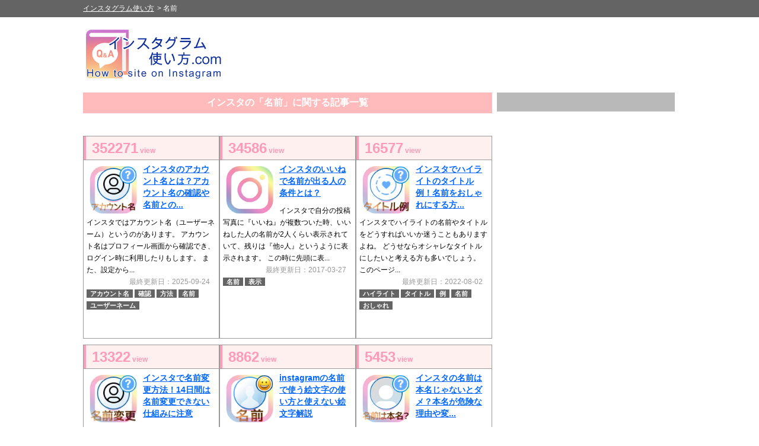

--- FILE ---
content_type: text/html; charset=UTF-8
request_url: https://xn--n8jvkib9a4a8p9bzdx320b0p4b.com/tagsearch/%E5%90%8D%E5%89%8D
body_size: 7904
content:
<html xmlns="http://www.w3.org/1999/xhtml" lang="ja" xml:lang="ja" dir="ltr" xmlns:og="http://ogp.me/ns#" xmlns:fb="http://www.facebook.com/2008/fbml">
<head>
<meta name="viewport" content="width=device-width, target-densitydpi=160, initial-scale=1, user-scalable=no, maximum-scale=1">
<link rel="stylesheet" href="../css/base_pc.css" type="text/css" />
<link rel="shortcut icon" href="https://xn--n8jvkib9a4a8p9bzdx320b0p4b.com/img/favicon.ico" type="image/vnd.microsoft.icon">
<link rel="icon" href="https://xn--n8jvkib9a4a8p9bzdx320b0p4b.com/img/favicon.ico" type="image/vnd.microsoft.icon">


<title>インスタの「名前」に関する記事一覧｜インスタグラム使い方</title>
<meta name="keywords" content="インスタグラム,instagram,使い方,名前" />
<meta name="description" content="インスタグラムの「名前」に関連した記事を人気順にまとめています。参考にして下さい。インスタグラムの使い方完全マスターガイド。" />
<meta http-equiv="Content-Type" content="text/html; charset=UTF-8">
<meta property="og:title" content="｜インスタグラム使い方" />
<meta property="og:type" content="article" />
<meta property="og:description" content="インスタグラムの使い方完全マスターガイド。" />
<meta property="og:url" content="" />
<meta property="og:image" content="" />
<meta property="og:site_name" content="インスタグラム使い方" />
<meta property="og:locale" content="ja_JP" />
<meta property="fb:app_id" content="1856743007894044" />
<meta name="twitter:card" content="summary">
<meta name="twitter:site" content="@instagram__fan"> 
<meta name="twitter:creator" content="@instagram__fan">
<meta name="twitter:domain" content="xn--n8jvkib9a4a8p9bzdx320b0p4b.com" />
<link rel="canonical" href="https://xn--n8jvkib9a4a8p9bzdx320b0p4b.com/tagsearch/名前">
<!-- Google tag (gtag.js) -->
<script async src="https://www.googletagmanager.com/gtag/js?id=G-DJ1V9RKWS6"></script>
<script>
  window.dataLayer = window.dataLayer || [];
  function gtag(){dataLayer.push(arguments);}
  gtag('js', new Date());

  gtag('config', 'G-DJ1V9RKWS6');
</script>



<script async src="https://pagead2.googlesyndication.com/pagead/js/adsbygoogle.js?client=ca-pub-4754398857473989" crossorigin="anonymous"></script>

<script src="https://xn--n8jvkib9a4a8p9bzdx320b0p4b.com/js/jquery-1.8.1.min.js" type="text/javascript" defer></script>
<script src="https://xn--n8jvkib9a4a8p9bzdx320b0p4b.com/js/jquery.anchorscroll.js" type="text/javascript" defer></script>
<script src="https://xn--n8jvkib9a4a8p9bzdx320b0p4b.com/js/sidescrollfix.js" type="text/javascript" defer></script>
</head>
<body>


<div class="wrap">

        
        
    <div class="header_fix_area_pc">
        <div class="header_fix_area">
            <ul itemscope itemtype="http://schema.org/BreadcrumbList">
            <li itemprop="itemListElement" itemscope itemtype="http://schema.org/ListItem"><a href="https://xn--n8jvkib9a4a8p9bzdx320b0p4b.com/" itemprop="item"><span itemprop="name">インスタグラム使い方</span></a><meta itemprop="position" content="1" /></li><li> > <span>名前</span></li>
            </ul>
        </div>
    </div>
    <!--/*
    <div class="header_fix_area_right">
        <ul class="social">
            <li class="li_2"><div class="fb-like" data-href="https://www.facebook.com/instagramhowto" data-layout="button_count" data-action="like" data-show-faces="false" data-share="false"></div></li>
            <li class="li_3"><a href="https://b.hatena.ne.jp/entry/" class="hatena-bookmark-button" data-hatena-bookmark-title="iphoneやandroidでインスタグラムの使い方をマスター！" data-hatena-bookmark-layout="standard-balloon" data-hatena-bookmark-lang="ja" title="このエントリーをはてなブックマークに追加"><img src="http://b.st-hatena.com/images/entry-button/button-only@2x.png" alt="このエントリーをはてなブックマークに追加" width="20" height="20" style="border: none;" /></a><script type="text/javascript" src="http://b.st-hatena.com/js/bookmark_button.js" charset="utf-8" async="async"></script></li>
            <li class="li_4"><a href="https://twitter.com/share" class="twitter-share-button" data-text="" data-lang="ja" data-hashtags="インスタ">ツイート</a></li>
        </ul>
    </div>
    */-->
    <p class="margin_b"></p>
    <BR><BR>
    
    <div class="top_area_bg">
        <div class="top_area_l">
            <a href="https://xn--n8jvkib9a4a8p9bzdx320b0p4b.com/"><img src="https://xn--n8jvkib9a4a8p9bzdx320b0p4b.com/img/top_logo_pc.png" width="auto" height="auto"  alt="トップタイトル｜インスタグラム使い方"></a>
        </div>
        <div class="top_area_r">
                <!-- ヘッダー[インスタ使い方_PC_728] -->
    <ins class="adsbygoogle"
         style="display:inline-block;width:728px;height:90px"
         data-ad-client="ca-pub-4754398857473989"
         data-ad-slot="2940454356"></ins>
    <script>
         (adsbygoogle = window.adsbygoogle || []).push({});
    </script>
            
        </div>
    </div>

    
    
    
    
    
    

    <div class="main">
        
        <div class="main_area_l">
            
            <div class="main_t">
                <div class="main_t_txt">
                    <H1 class="disp_title"><a href="https://xn--n8jvkib9a4a8p9bzdx320b0p4b.com/tagsearch/名前">インスタの「名前」に関する記事一覧</a></H1>
                </div>
            </div>
            <div class="iine_blog_list_bg">
                
                
                
                <p class="margin_b"></p>
                <BR>
                
                        <div class="iine_blog_list" >
            <div class="iine_blog_list_t">
                <a href="https://xn--n8jvkib9a4a8p9bzdx320b0p4b.com/entry/instagram-howto-account-140">
                    <span class="fs_24">352271</span> view
                </a>
            </div>
            <div class="iine_blog_list_b">
                <a href="https://xn--n8jvkib9a4a8p9bzdx320b0p4b.com/entry/instagram-howto-account-140">
                    <div class="txt_float_left">
                        <img src="https://xn--n8jvkib9a4a8p9bzdx320b0p4b.com/img/thumbnail/2015/20220707_4.jpg" width="80px" height="80px">
                    </div>
                    <H2>インスタのアカウント名とは？アカウント名の確認や名前との...</H2>
                </a>
                <p class="margin_b"></p>
                
                インスタではアカウント名（ユーザーネーム）というのがあります。アカウント名はプロフィール画面から確認でき、ログイン時に利用したりもします。また、設定から...
                <BR>
                
                <div class="txt_right">
                    <span class="fc_gray">最終更新日：2025-09-24</span>
                </div>
                <span class="fc_gray"><span class="tag_search_link"><a href="https://xn--n8jvkib9a4a8p9bzdx320b0p4b.com/tagsearch/アカウント名">アカウント名</a></span> <span class="tag_search_link"><a href="https://xn--n8jvkib9a4a8p9bzdx320b0p4b.com/tagsearch/確認">確認</a></span> <span class="tag_search_link"><a href="https://xn--n8jvkib9a4a8p9bzdx320b0p4b.com/tagsearch/方法">方法</a></span> <span class="tag_search_link"><a href="https://xn--n8jvkib9a4a8p9bzdx320b0p4b.com/tagsearch/名前">名前</a></span> <span class="tag_search_link"><a href="https://xn--n8jvkib9a4a8p9bzdx320b0p4b.com/tagsearch/ユーザーネーム">ユーザーネーム</a></span></span>
                <div class="float_clear"></div>
            </div>
        </div>        <div class="iine_blog_list" >
            <div class="iine_blog_list_t">
                <a href="https://xn--n8jvkib9a4a8p9bzdx320b0p4b.com/entry/blog-iine-display-1457">
                    <span class="fs_24">34586</span> view
                </a>
            </div>
            <div class="iine_blog_list_b">
                <a href="https://xn--n8jvkib9a4a8p9bzdx320b0p4b.com/entry/blog-iine-display-1457">
                    <div class="txt_float_left">
                        <img src="https://xn--n8jvkib9a4a8p9bzdx320b0p4b.com/img/thumbnail/2017/000000_base.jpg" width="80px" height="80px">
                    </div>
                    <H2>インスタのいいねで名前が出る人の条件とは？</H2>
                </a>
                <p class="margin_b"></p>
                
                インスタで自分の投稿写真に『いいね』が複数ついた時、いいねした人の名前が2人くらい表示されていて、残りは『他○人』というように表示されます。この時に先頭に表...
                <BR>
                
                <div class="txt_right">
                    <span class="fc_gray">最終更新日：2017-03-27</span>
                </div>
                <span class="fc_gray"><span class="tag_search_link"><a href="https://xn--n8jvkib9a4a8p9bzdx320b0p4b.com/tagsearch/名前">名前</a></span> <span class="tag_search_link"><a href="https://xn--n8jvkib9a4a8p9bzdx320b0p4b.com/tagsearch/表示">表示</a></span></span>
                <div class="float_clear"></div>
            </div>
        </div>        <div class="iine_blog_list" >
            <div class="iine_blog_list_t">
                <a href="https://xn--n8jvkib9a4a8p9bzdx320b0p4b.com/entry/instagram-hilight-title-2194">
                    <span class="fs_24">16577</span> view
                </a>
            </div>
            <div class="iine_blog_list_b">
                <a href="https://xn--n8jvkib9a4a8p9bzdx320b0p4b.com/entry/instagram-hilight-title-2194">
                    <div class="txt_float_left">
                        <img src="https://xn--n8jvkib9a4a8p9bzdx320b0p4b.com/img/thumbnail/2022/20220802_3.jpg" width="80px" height="80px">
                    </div>
                    <H2>インスタでハイライトのタイトル例！名前をおしゃれにする方...</H2>
                </a>
                <p class="margin_b"></p>
                
                インスタでハイライトの名前やタイトルをどうすればいいか迷うこともありますよね。どうせならオシャレなタイトルにしたいと考える方も多いでしょう。このページ...
                <BR>
                
                <div class="txt_right">
                    <span class="fc_gray">最終更新日：2022-08-02</span>
                </div>
                <span class="fc_gray"><span class="tag_search_link"><a href="https://xn--n8jvkib9a4a8p9bzdx320b0p4b.com/tagsearch/ハイライト">ハイライト</a></span> <span class="tag_search_link"><a href="https://xn--n8jvkib9a4a8p9bzdx320b0p4b.com/tagsearch/タイトル">タイトル</a></span> <span class="tag_search_link"><a href="https://xn--n8jvkib9a4a8p9bzdx320b0p4b.com/tagsearch/例">例</a></span> <span class="tag_search_link"><a href="https://xn--n8jvkib9a4a8p9bzdx320b0p4b.com/tagsearch/名前">名前</a></span> <span class="tag_search_link"><a href="https://xn--n8jvkib9a4a8p9bzdx320b0p4b.com/tagsearch/おしゃれ">おしゃれ</a></span></span>
                <div class="float_clear"></div>
            </div>
        </div>        <div class="iine_blog_list" >
            <div class="iine_blog_list_t">
                <a href="https://xn--n8jvkib9a4a8p9bzdx320b0p4b.com/entry/instagram-profile-name-1763">
                    <span class="fs_24">13322</span> view
                </a>
            </div>
            <div class="iine_blog_list_b">
                <a href="https://xn--n8jvkib9a4a8p9bzdx320b0p4b.com/entry/instagram-profile-name-1763">
                    <div class="txt_float_left">
                        <img src="https://xn--n8jvkib9a4a8p9bzdx320b0p4b.com/img/thumbnail/2017/20201117_1.jpg" width="80px" height="80px">
                    </div>
                    <H2>インスタで名前変更方法！14日間は名前変更できない仕組みに注意</H2>
                </a>
                <p class="margin_b"></p>
                
                インスタではユーザーネームの他に名前を設定する事ができます。名前はプロフィール画面やDM画面で表示されます。ユーザーネームのように英数字だけでなく日本語や...
                <BR>
                
                <div class="txt_right">
                    <span class="fc_gray">最終更新日：2020-11-17</span>
                </div>
                <span class="fc_gray"><span class="tag_search_link"><a href="https://xn--n8jvkib9a4a8p9bzdx320b0p4b.com/tagsearch/名前">名前</a></span> <span class="tag_search_link"><a href="https://xn--n8jvkib9a4a8p9bzdx320b0p4b.com/tagsearch/変更">変更</a></span> <span class="tag_search_link"><a href="https://xn--n8jvkib9a4a8p9bzdx320b0p4b.com/tagsearch/方法">方法</a></span> <span class="tag_search_link"><a href="https://xn--n8jvkib9a4a8p9bzdx320b0p4b.com/tagsearch/できない">できない</a></span></span>
                <div class="float_clear"></div>
            </div>
        </div>        <div class="iine_blog_list" >
            <div class="iine_blog_list_t">
                <a href="https://xn--n8jvkib9a4a8p9bzdx320b0p4b.com/entry/blog-profile-name-1808">
                    <span class="fs_24">8862</span> view
                </a>
            </div>
            <div class="iine_blog_list_b">
                <a href="https://xn--n8jvkib9a4a8p9bzdx320b0p4b.com/entry/blog-profile-name-1808">
                    <div class="txt_float_left">
                        <img src="https://xn--n8jvkib9a4a8p9bzdx320b0p4b.com/img/thumbnail/2017/20170811_1.jpg" width="80px" height="80px">
                    </div>
                    <H2>instagramの名前で使う絵文字の使い方と使えない絵文字解説</H2>
                </a>
                <p class="margin_b"></p>
                
                インスタグラムの名前には絵文字を使用できるというのをご存知でしょうか。検索などをして色々な人を見ていると絵文字や特殊文字を名前に入れてる人も結構見かけます...
                <BR>
                
                <div class="txt_right">
                    <span class="fc_gray">最終更新日：2025-05-19</span>
                </div>
                <span class="fc_gray"><span class="tag_search_link"><a href="https://xn--n8jvkib9a4a8p9bzdx320b0p4b.com/tagsearch/名前">名前</a></span> <span class="tag_search_link"><a href="https://xn--n8jvkib9a4a8p9bzdx320b0p4b.com/tagsearch/絵文字">絵文字</a></span></span>
                <div class="float_clear"></div>
            </div>
        </div>        <div class="iine_blog_list" >
            <div class="iine_blog_list_t">
                <a href="https://xn--n8jvkib9a4a8p9bzdx320b0p4b.com/entry/instagram-name-2233">
                    <span class="fs_24">5453</span> view
                </a>
            </div>
            <div class="iine_blog_list_b">
                <a href="https://xn--n8jvkib9a4a8p9bzdx320b0p4b.com/entry/instagram-name-2233">
                    <div class="txt_float_left">
                        <img src="https://xn--n8jvkib9a4a8p9bzdx320b0p4b.com/img/thumbnail/2022/20220823_3.jpg" width="80px" height="80px">
                    </div>
                    <H2>インスタの名前は本名じゃないとダメ？本名が危険な理由や変...</H2>
                </a>
                <p class="margin_b"></p>
                
                インスタは登録する時に名前を入力する項目があります。名前の項目で本名を入れないとだめなのか気になる方も多いでしょう。このページではインスタの名前が本名...
                <BR>
                
                <div class="txt_right">
                    <span class="fc_gray">最終更新日：2022-08-23</span>
                </div>
                <span class="fc_gray"><span class="tag_search_link"><a href="https://xn--n8jvkib9a4a8p9bzdx320b0p4b.com/tagsearch/名前">名前</a></span> <span class="tag_search_link"><a href="https://xn--n8jvkib9a4a8p9bzdx320b0p4b.com/tagsearch/本名">本名</a></span> <span class="tag_search_link"><a href="https://xn--n8jvkib9a4a8p9bzdx320b0p4b.com/tagsearch/危険">危険</a></span> <span class="tag_search_link"><a href="https://xn--n8jvkib9a4a8p9bzdx320b0p4b.com/tagsearch/変更">変更</a></span> <span class="tag_search_link"><a href="https://xn--n8jvkib9a4a8p9bzdx320b0p4b.com/tagsearch/方法">方法</a></span></span>
                <div class="float_clear"></div>
            </div>
        </div>        <div class="iine_blog_list" >
            <div class="iine_blog_list_t">
                <a href="https://xn--n8jvkib9a4a8p9bzdx320b0p4b.com/entry/instagram-set-name-1714">
                    <span class="fs_24">3244</span> view
                </a>
            </div>
            <div class="iine_blog_list_b">
                <a href="https://xn--n8jvkib9a4a8p9bzdx320b0p4b.com/entry/instagram-set-name-1714">
                    <div class="txt_float_left">
                        <img src="https://xn--n8jvkib9a4a8p9bzdx320b0p4b.com/img/thumbnail/2017/20170706_3.jpg" width="80px" height="80px">
                    </div>
                    <H2>インスタグラムで設定する『名前』をつける時のポイントとは？</H2>
                </a>
                <p class="margin_b"></p>
                
                インスタグラムのプロフィール編集で『名前』という項目があります。この名前とはインスタグラムの設定上の名前です。まだインスタに慣れていない人であればどう...
                <BR>
                
                <div class="txt_right">
                    <span class="fc_gray">最終更新日：2017-07-06</span>
                </div>
                <span class="fc_gray"><span class="tag_search_link"><a href="https://xn--n8jvkib9a4a8p9bzdx320b0p4b.com/tagsearch/設定">設定</a></span> <span class="tag_search_link"><a href="https://xn--n8jvkib9a4a8p9bzdx320b0p4b.com/tagsearch/名前">名前</a></span> <span class="tag_search_link"><a href="https://xn--n8jvkib9a4a8p9bzdx320b0p4b.com/tagsearch/ポイント">ポイント</a></span></span>
                <div class="float_clear"></div>
            </div>
        </div>        <div class="iine_blog_list" >
            <div class="iine_blog_list_t">
                <a href="https://xn--n8jvkib9a4a8p9bzdx320b0p4b.com/entry/instagram-cannot-change-name-2232">
                    <span class="fs_24">567</span> view
                </a>
            </div>
            <div class="iine_blog_list_b">
                <a href="https://xn--n8jvkib9a4a8p9bzdx320b0p4b.com/entry/instagram-cannot-change-name-2232">
                    <div class="txt_float_left">
                        <img src="https://xn--n8jvkib9a4a8p9bzdx320b0p4b.com/img/thumbnail/2022/20220823_2.jpg" width="80px" height="80px">
                    </div>
                    <H2>インスタで名前が変更できない時の原因と対処方法</H2>
                </a>
                <p class="margin_b"></p>
                
                インスタで名前変更ができないと困りますよね。名前変更ができない原因は色々とあります。このページではインスタで名前変更ができない原因と対処方法について解...
                <BR>
                
                <div class="txt_right">
                    <span class="fc_gray">最終更新日：2022-08-23</span>
                </div>
                <span class="fc_gray"><span class="tag_search_link"><a href="https://xn--n8jvkib9a4a8p9bzdx320b0p4b.com/tagsearch/名前">名前</a></span> <span class="tag_search_link"><a href="https://xn--n8jvkib9a4a8p9bzdx320b0p4b.com/tagsearch/変更">変更</a></span> <span class="tag_search_link"><a href="https://xn--n8jvkib9a4a8p9bzdx320b0p4b.com/tagsearch/できない">できない</a></span> <span class="tag_search_link"><a href="https://xn--n8jvkib9a4a8p9bzdx320b0p4b.com/tagsearch/原因">原因</a></span> <span class="tag_search_link"><a href="https://xn--n8jvkib9a4a8p9bzdx320b0p4b.com/tagsearch/対処方法">対処方法</a></span></span>
                <div class="float_clear"></div>
            </div>
        </div>
                <div class="float_clear"></div>
                
            </div>
            <p class="margin_b"></p>
            
            <div class="">
                <ul class="menu_btn">
                <li class="next_prev_btn"></li>
                <li class="next_prev_btn"></li>
                </ul>
            </div>
            <div class="float_clear"></div>
            <p class="margin_b"></p>
            <BR>
            
            
            <div class="main_t">
                <div class="main_t_txt">
                    <span class="fs_16">関連カテゴリの人気記事</span>
                </div>
            </div>
            <div class="iine_blog_list_bg">
                        <div class="iine_blog_list" >
            <div class="iine_blog_list_t">
                <a href="https://xn--n8jvkib9a4a8p9bzdx320b0p4b.com/entry/blog-password-check-1702">
                    <span class="fs_24">400114</span> view
                </a>
            </div>
            <div class="iine_blog_list_b">
                <a href="https://xn--n8jvkib9a4a8p9bzdx320b0p4b.com/entry/blog-password-check-1702">
                    <div class="txt_float_left">
                        <img src="https://xn--n8jvkib9a4a8p9bzdx320b0p4b.com/img/thumbnail/2017/20220113_2.jpg" width="80px" height="80px">
                    </div>
                    <H3>インスタでパスワードの変更方法・リセット方法</H3>
                </a>
                <p class="margin_b"></p>
                
                インスタでパスワードを変更したい時ってありますよね。パスワード変更のメールからパスワード変更できないという方も多いようです。このページではインスタのパ...
                <BR>
                
                <div class="txt_right">
                    <span class="fc_gray">最終更新日：2025-08-26</span>
                </div>
                <span class="fc_gray"> <span class="tag_search_link"><a href="https://xn--n8jvkib9a4a8p9bzdx320b0p4b.com/tagsearch/パスワード">パスワード</a></span> <span class="tag_search_link"><a href="https://xn--n8jvkib9a4a8p9bzdx320b0p4b.com/tagsearch/変更">変更</a></span> <span class="tag_search_link"><a href="https://xn--n8jvkib9a4a8p9bzdx320b0p4b.com/tagsearch/方法">方法</a></span> <span class="tag_search_link"><a href="https://xn--n8jvkib9a4a8p9bzdx320b0p4b.com/tagsearch/リセット">リセット</a></span></span>
                <div class="float_clear"></div>
            </div>
        </div>        <div class="iine_blog_list" >
            <div class="iine_blog_list_t">
                <a href="https://xn--n8jvkib9a4a8p9bzdx320b0p4b.com/entry/instagram-howto-account-140">
                    <span class="fs_24">352271</span> view
                </a>
            </div>
            <div class="iine_blog_list_b">
                <a href="https://xn--n8jvkib9a4a8p9bzdx320b0p4b.com/entry/instagram-howto-account-140">
                    <div class="txt_float_left">
                        <img src="https://xn--n8jvkib9a4a8p9bzdx320b0p4b.com/img/thumbnail/2015/20220707_4.jpg" width="80px" height="80px">
                    </div>
                    <H3>インスタのアカウント名とは？アカウント名の確認や名前との...</H3>
                </a>
                <p class="margin_b"></p>
                
                インスタではアカウント名（ユーザーネーム）というのがあります。アカウント名はプロフィール画面から確認でき、ログイン時に利用したりもします。また、設定から...
                <BR>
                
                <div class="txt_right">
                    <span class="fc_gray">最終更新日：2025-09-24</span>
                </div>
                <span class="fc_gray"> <span class="tag_search_link"><a href="https://xn--n8jvkib9a4a8p9bzdx320b0p4b.com/tagsearch/アカウント名">アカウント名</a></span> <span class="tag_search_link"><a href="https://xn--n8jvkib9a4a8p9bzdx320b0p4b.com/tagsearch/確認">確認</a></span> <span class="tag_search_link"><a href="https://xn--n8jvkib9a4a8p9bzdx320b0p4b.com/tagsearch/方法">方法</a></span> <span class="tag_search_link"><a href="https://xn--n8jvkib9a4a8p9bzdx320b0p4b.com/tagsearch/名前">名前</a></span> <span class="tag_search_link"><a href="https://xn--n8jvkib9a4a8p9bzdx320b0p4b.com/tagsearch/ユーザーネーム">ユーザーネーム</a></span></span>
                <div class="float_clear"></div>
            </div>
        </div>        <div class="iine_blog_list" >
            <div class="iine_blog_list_t">
                <a href="https://xn--n8jvkib9a4a8p9bzdx320b0p4b.com/entry/instagram-tag-private-1663">
                    <span class="fs_24">337645</span> view
                </a>
            </div>
            <div class="iine_blog_list_b">
                <a href="https://xn--n8jvkib9a4a8p9bzdx320b0p4b.com/entry/instagram-tag-private-1663">
                    <div class="txt_float_left">
                        <img src="https://xn--n8jvkib9a4a8p9bzdx320b0p4b.com/img/thumbnail/2017/20200811_1.jpg" width="80px" height="80px">
                    </div>
                    <H3>インスタの鍵垢（非公開アカウント）でメンションやタグ付け...</H3>
                </a>
                <p class="margin_b"></p>
                
                インスタの鍵垢（非公開アカウント）でメンションやタグ付けをしたことはありますか？通常、インスタでメンションやタグ付けをすると相手に通知されたりします。...
                <BR>
                
                <div class="txt_right">
                    <span class="fc_gray">最終更新日：2025-09-18</span>
                </div>
                <span class="fc_gray"> <span class="tag_search_link"><a href="https://xn--n8jvkib9a4a8p9bzdx320b0p4b.com/tagsearch/メンション">メンション</a></span> <span class="tag_search_link"><a href="https://xn--n8jvkib9a4a8p9bzdx320b0p4b.com/tagsearch/タグ付け">タグ付け</a></span> <span class="tag_search_link"><a href="https://xn--n8jvkib9a4a8p9bzdx320b0p4b.com/tagsearch/鍵垢">鍵垢</a></span> <span class="tag_search_link"><a href="https://xn--n8jvkib9a4a8p9bzdx320b0p4b.com/tagsearch/非公開">非公開</a></span> <span class="tag_search_link"><a href="https://xn--n8jvkib9a4a8p9bzdx320b0p4b.com/tagsearch/ストーリー">ストーリー</a></span></span>
                <div class="float_clear"></div>
            </div>
        </div>        <div class="iine_blog_list" >
            <div class="iine_blog_list_t">
                <a href="https://xn--n8jvkib9a4a8p9bzdx320b0p4b.com/entry/instagram-password-change-1700">
                    <span class="fs_24">264964</span> view
                </a>
            </div>
            <div class="iine_blog_list_b">
                <a href="https://xn--n8jvkib9a4a8p9bzdx320b0p4b.com/entry/instagram-password-change-1700">
                    <div class="txt_float_left">
                        <img src="https://xn--n8jvkib9a4a8p9bzdx320b0p4b.com/img/thumbnail/2017/20200310_1.jpg" width="80px" height="80px">
                    </div>
                    <H3>インスタのパスワードが変更できない時の対処方法！リセット...</H3>
                </a>
                <p class="margin_b"></p>
                
                インスタを使っているとパスワードを変更したいのにどうやっても変更できないという時があります。パスワードが変更できないと不安になりますよね。何かしらの理...
                <BR>
                
                <div class="txt_right">
                    <span class="fc_gray">最終更新日：2025-12-18</span>
                </div>
                <span class="fc_gray"> <span class="tag_search_link"><a href="https://xn--n8jvkib9a4a8p9bzdx320b0p4b.com/tagsearch/パスワード">パスワード</a></span> <span class="tag_search_link"><a href="https://xn--n8jvkib9a4a8p9bzdx320b0p4b.com/tagsearch/変更できない">変更できない</a></span> <span class="tag_search_link"><a href="https://xn--n8jvkib9a4a8p9bzdx320b0p4b.com/tagsearch/リセット">リセット</a></span> <span class="tag_search_link"><a href="https://xn--n8jvkib9a4a8p9bzdx320b0p4b.com/tagsearch/リンク">リンク</a></span></span>
                <div class="float_clear"></div>
            </div>
        </div>        <div class="iine_blog_list" >
            <div class="iine_blog_list_t">
                <a href="https://xn--n8jvkib9a4a8p9bzdx320b0p4b.com/entry/instagram-password-reset-mail-1701">
                    <span class="fs_24">246596</span> view
                </a>
            </div>
            <div class="iine_blog_list_b">
                <a href="https://xn--n8jvkib9a4a8p9bzdx320b0p4b.com/entry/instagram-password-reset-mail-1701">
                    <div class="txt_float_left">
                        <img src="https://xn--n8jvkib9a4a8p9bzdx320b0p4b.com/img/thumbnail/2017/20191119_1.jpg" width="80px" height="80px">
                    </div>
                    <H3>インスタのパスワードリセットメールが画像だけで見れない原...</H3>
                </a>
                <p class="margin_b"></p>
                
                インスタのパスワードリセットメールを受信したのにインスタのロゴ画像やMetaのロゴ画像だけが表示されるというケースがあります。このロゴ画像はタップしてもリンク...
                <BR>
                
                <div class="txt_right">
                    <span class="fc_gray">最終更新日：2025-09-16</span>
                </div>
                <span class="fc_gray"> <span class="tag_search_link"><a href="https://xn--n8jvkib9a4a8p9bzdx320b0p4b.com/tagsearch/パスワード">パスワード</a></span> <span class="tag_search_link"><a href="https://xn--n8jvkib9a4a8p9bzdx320b0p4b.com/tagsearch/リセット">リセット</a></span> <span class="tag_search_link"><a href="https://xn--n8jvkib9a4a8p9bzdx320b0p4b.com/tagsearch/メール">メール</a></span> <span class="tag_search_link"><a href="https://xn--n8jvkib9a4a8p9bzdx320b0p4b.com/tagsearch/画像">画像</a></span> <span class="tag_search_link"><a href="https://xn--n8jvkib9a4a8p9bzdx320b0p4b.com/tagsearch/見れない">見れない</a></span></span>
                <div class="float_clear"></div>
            </div>
        </div>        <div class="iine_blog_list" >
            <div class="iine_blog_list_t">
                <a href="https://xn--n8jvkib9a4a8p9bzdx320b0p4b.com/entry/instagram-howto-mail-65">
                    <span class="fs_24">107246</span> view
                </a>
            </div>
            <div class="iine_blog_list_b">
                <a href="https://xn--n8jvkib9a4a8p9bzdx320b0p4b.com/entry/instagram-howto-mail-65">
                    <div class="txt_float_left">
                        <img src="https://xn--n8jvkib9a4a8p9bzdx320b0p4b.com/img/thumbnail/2015/20220113_1.jpg" width="80px" height="80px">
                    </div>
                    <H3>インスタでメールアドレスの変更方法！メール認証できない原...</H3>
                </a>
                <p class="margin_b"></p>
                
                インスタでメールアドレスを変更したい時ってありますよね。メールアドレスはアカウント毎に設定できていつでも変更することができます。このページではメールア...
                <BR>
                
                <div class="txt_right">
                    <span class="fc_gray">最終更新日：2025-07-13</span>
                </div>
                <span class="fc_gray"> <span class="tag_search_link"><a href="https://xn--n8jvkib9a4a8p9bzdx320b0p4b.com/tagsearch/メール">メール</a></span> <span class="tag_search_link"><a href="https://xn--n8jvkib9a4a8p9bzdx320b0p4b.com/tagsearch/アドレス">アドレス</a></span> <span class="tag_search_link"><a href="https://xn--n8jvkib9a4a8p9bzdx320b0p4b.com/tagsearch/変更">変更</a></span> <span class="tag_search_link"><a href="https://xn--n8jvkib9a4a8p9bzdx320b0p4b.com/tagsearch/方法">方法</a></span> <span class="tag_search_link"><a href="https://xn--n8jvkib9a4a8p9bzdx320b0p4b.com/tagsearch/認証">認証</a></span></span>
                <div class="float_clear"></div>
            </div>
        </div>        <div class="iine_blog_list" >
            <div class="iine_blog_list_t">
                <a href="https://xn--n8jvkib9a4a8p9bzdx320b0p4b.com/entry/blog-username-1421">
                    <span class="fs_24">99078</span> view
                </a>
            </div>
            <div class="iine_blog_list_b">
                <a href="https://xn--n8jvkib9a4a8p9bzdx320b0p4b.com/entry/blog-username-1421">
                    <div class="txt_float_left">
                        <img src="https://xn--n8jvkib9a4a8p9bzdx320b0p4b.com/img/thumbnail/2017/20220117_1.jpg" width="80px" height="80px">
                    </div>
                    <H3>インスタで赤い点（赤丸）の意味は？ハートマーク確認で消え...</H3>
                </a>
                <p class="margin_b"></p>
                
                インスタを使っていると画面の上部にあるユーザーネームの横に赤丸が表示されたり、右下にあるアイコンの下に赤い点が表示されたりすることがあります。この赤丸や赤...
                <BR>
                
                <div class="txt_right">
                    <span class="fc_gray">最終更新日：2025-10-16</span>
                </div>
                <span class="fc_gray"> <span class="tag_search_link"><a href="https://xn--n8jvkib9a4a8p9bzdx320b0p4b.com/tagsearch/赤い点">赤い点</a></span> <span class="tag_search_link"><a href="https://xn--n8jvkib9a4a8p9bzdx320b0p4b.com/tagsearch/赤丸">赤丸</a></span> <span class="tag_search_link"><a href="https://xn--n8jvkib9a4a8p9bzdx320b0p4b.com/tagsearch/意味">意味</a></span> <span class="tag_search_link"><a href="https://xn--n8jvkib9a4a8p9bzdx320b0p4b.com/tagsearch/ハートマーク">ハートマーク</a></span> <span class="tag_search_link"><a href="https://xn--n8jvkib9a4a8p9bzdx320b0p4b.com/tagsearch/DM">DM</a></span></span>
                <div class="float_clear"></div>
            </div>
        </div>        <div class="iine_blog_list" >
            <div class="iine_blog_list_t">
                <a href="https://xn--n8jvkib9a4a8p9bzdx320b0p4b.com/entry/instagram-account-share-1989">
                    <span class="fs_24">74653</span> view
                </a>
            </div>
            <div class="iine_blog_list_b">
                <a href="https://xn--n8jvkib9a4a8p9bzdx320b0p4b.com/entry/instagram-account-share-1989">
                    <div class="txt_float_left">
                        <img src="https://xn--n8jvkib9a4a8p9bzdx320b0p4b.com/img/thumbnail/2018/20200708_1.jpg" width="80px" height="80px">
                    </div>
                    <H3>インスタで共同アカウントの作り方！アカウントの共有は何人...</H3>
                </a>
                <p class="margin_b"></p>
                
                インスタグラムのアカウントは一つのアプリ内で5つまで管理する事ができます。では、複数人や別の端末で一つのアカウントを共有したり管理する事はできるのでしょうか...
                <BR>
                
                <div class="txt_right">
                    <span class="fc_gray">最終更新日：2025-04-07</span>
                </div>
                <span class="fc_gray"> <span class="tag_search_link"><a href="https://xn--n8jvkib9a4a8p9bzdx320b0p4b.com/tagsearch/共同">共同</a></span> <span class="tag_search_link"><a href="https://xn--n8jvkib9a4a8p9bzdx320b0p4b.com/tagsearch/共有">共有</a></span> <span class="tag_search_link"><a href="https://xn--n8jvkib9a4a8p9bzdx320b0p4b.com/tagsearch/作り方">作り方</a></span></span>
                <div class="float_clear"></div>
            </div>
        </div>        <div class="iine_blog_list" >
            <div class="iine_blog_list_t">
                <a href="https://xn--n8jvkib9a4a8p9bzdx320b0p4b.com/entry/instagram-error-user-name-2171">
                    <span class="fs_24">74303</span> view
                </a>
            </div>
            <div class="iine_blog_list_b">
                <a href="https://xn--n8jvkib9a4a8p9bzdx320b0p4b.com/entry/instagram-error-user-name-2171">
                    <div class="txt_float_left">
                        <img src="https://xn--n8jvkib9a4a8p9bzdx320b0p4b.com/img/thumbnail/2022/20220726_1.jpg" width="80px" height="80px">
                    </div>
                    <H3>インスタのユーザーネームでエラーが出る原因と対処方法</H3>
                </a>
                <p class="margin_b"></p>
                
                インスタでユーザーネームを登録や変更するときに『エラーが発生しました。もう一度実行してください。』といったエラーが発生することがあります。ユーザーネームで...
                <BR>
                
                <div class="txt_right">
                    <span class="fc_gray">最終更新日：2025-02-16</span>
                </div>
                <span class="fc_gray"> <span class="tag_search_link"><a href="https://xn--n8jvkib9a4a8p9bzdx320b0p4b.com/tagsearch/ユーザーネーム">ユーザーネーム</a></span> <span class="tag_search_link"><a href="https://xn--n8jvkib9a4a8p9bzdx320b0p4b.com/tagsearch/エラー">エラー</a></span> <span class="tag_search_link"><a href="https://xn--n8jvkib9a4a8p9bzdx320b0p4b.com/tagsearch/出る">出る</a></span> <span class="tag_search_link"><a href="https://xn--n8jvkib9a4a8p9bzdx320b0p4b.com/tagsearch/原因">原因</a></span> <span class="tag_search_link"><a href="https://xn--n8jvkib9a4a8p9bzdx320b0p4b.com/tagsearch/対処方法">対処方法</a></span></span>
                <div class="float_clear"></div>
            </div>
        </div>        <div class="iine_blog_list" >
            <div class="iine_blog_list_t">
                <a href="https://xn--n8jvkib9a4a8p9bzdx320b0p4b.com/entry/instagram-howto-account-url-141">
                    <span class="fs_24">62178</span> view
                </a>
            </div>
            <div class="iine_blog_list_b">
                <a href="https://xn--n8jvkib9a4a8p9bzdx320b0p4b.com/entry/instagram-howto-account-url-141">
                    <div class="txt_float_left">
                        <img src="https://xn--n8jvkib9a4a8p9bzdx320b0p4b.com/img/thumbnail/2015/20170304_1.jpg" width="80px" height="80px">
                    </div>
                    <H3>インスタで自分のアカウントurlを確認・コピー・送る方法</H3>
                </a>
                <p class="margin_b"></p>
                
                インスタグラムで自分のアカウントを友達に教えたい時にどのようにして教えてますか？多くの方はユーザーネームを教えて検索してもらうといったやり方で教えているの...
                <BR>
                
                <div class="txt_right">
                    <span class="fc_gray">最終更新日：2018-05-08</span>
                </div>
                <span class="fc_gray"> <span class="tag_search_link"><a href="https://xn--n8jvkib9a4a8p9bzdx320b0p4b.com/tagsearch/アカウント">アカウント</a></span> <span class="tag_search_link"><a href="https://xn--n8jvkib9a4a8p9bzdx320b0p4b.com/tagsearch/url">url</a></span> <span class="tag_search_link"><a href="https://xn--n8jvkib9a4a8p9bzdx320b0p4b.com/tagsearch/確認">確認</a></span> <span class="tag_search_link"><a href="https://xn--n8jvkib9a4a8p9bzdx320b0p4b.com/tagsearch/コピー">コピー</a></span></span>
                <div class="float_clear"></div>
            </div>
        </div>        <div class="iine_blog_list" >
            <div class="iine_blog_list_t">
                <a href="https://xn--n8jvkib9a4a8p9bzdx320b0p4b.com/entry/instagram-multiple-account-1983">
                    <span class="fs_24">56861</span> view
                </a>
            </div>
            <div class="iine_blog_list_b">
                <a href="https://xn--n8jvkib9a4a8p9bzdx320b0p4b.com/entry/instagram-multiple-account-1983">
                    <div class="txt_float_left">
                        <img src="https://xn--n8jvkib9a4a8p9bzdx320b0p4b.com/img/thumbnail/2018/20201105_2.jpg" width="80px" height="80px">
                    </div>
                    <H3>インスタで複数アカウントの追加はバレる？サブ垢（別垢）を...</H3>
                </a>
                <p class="margin_b"></p>
                
                インスタグラムでは複数アカウントを持っている方が増えています。複数アカウントを自由に切り替えできる機能がインスタにはついているので、メインアカウントとサブ...
                <BR>
                
                <div class="txt_right">
                    <span class="fc_gray">最終更新日：2020-11-05</span>
                </div>
                <span class="fc_gray"> <span class="tag_search_link"><a href="https://xn--n8jvkib9a4a8p9bzdx320b0p4b.com/tagsearch/複数">複数</a></span> <span class="tag_search_link"><a href="https://xn--n8jvkib9a4a8p9bzdx320b0p4b.com/tagsearch/追加">追加</a></span> <span class="tag_search_link"><a href="https://xn--n8jvkib9a4a8p9bzdx320b0p4b.com/tagsearch/サブ垢">サブ垢</a></span> <span class="tag_search_link"><a href="https://xn--n8jvkib9a4a8p9bzdx320b0p4b.com/tagsearch/バレる">バレる</a></span></span>
                <div class="float_clear"></div>
            </div>
        </div>        <div class="iine_blog_list" >
            <div class="iine_blog_list_t">
                <a href="https://xn--n8jvkib9a4a8p9bzdx320b0p4b.com/entry/instagram-account-1987">
                    <span class="fs_24">56161</span> view
                </a>
            </div>
            <div class="iine_blog_list_b">
                <a href="https://xn--n8jvkib9a4a8p9bzdx320b0p4b.com/entry/instagram-account-1987">
                    <div class="txt_float_left">
                        <img src="https://xn--n8jvkib9a4a8p9bzdx320b0p4b.com/img/thumbnail/2018/20180508_1.jpg" width="80px" height="80px">
                    </div>
                    <H3>インスタのアカウントは何個まで追加できる？切り替えできる...</H3>
                </a>
                <p class="margin_b"></p>
                
                インスタグラムでは複数のアカウントを使い分けて利用する事ができます。昔は一つのアカウントだけしか登録できない仕様でしたが、アプリのアップデートなどによって...
                <BR>
                
                <div class="txt_right">
                    <span class="fc_gray">最終更新日：2025-05-18</span>
                </div>
                <span class="fc_gray"> <span class="tag_search_link"><a href="https://xn--n8jvkib9a4a8p9bzdx320b0p4b.com/tagsearch/追加">追加</a></span> <span class="tag_search_link"><a href="https://xn--n8jvkib9a4a8p9bzdx320b0p4b.com/tagsearch/何個">何個</a></span> <span class="tag_search_link"><a href="https://xn--n8jvkib9a4a8p9bzdx320b0p4b.com/tagsearch/切り替え">切り替え</a></span> <span class="tag_search_link"><a href="https://xn--n8jvkib9a4a8p9bzdx320b0p4b.com/tagsearch/上限">上限</a></span></span>
                <div class="float_clear"></div>
            </div>
        </div>
            </div>
            <p class="margin_b"></p>
            <BR>
            
            
            
<div class="head_area">
    <div class="">
        
        
    </div>
</div>





            
        </div>
        
            <div class="main_area_r">
        
        <div class="main_area_r_head">
            　
        </div>
        
            <!-- サイド_大[インスタ使い方_PC_300] -->
    <ins class="adsbygoogle"
         style="display:inline-block;width:300px;height:600px"
         data-ad-client="ca-pub-4754398857473989"
         data-ad-slot="2088196355"></ins>
    <script>
         (adsbygoogle = window.adsbygoogle || []).push({});
    </script>
    <p class="margin_b"></p>
        <p class="margin_b"></p>
        <BR>
        
        
        <div class="main_area_r_head">
            　
        </div>
        <div class="main_area_r_bg">
            
            <div class="fs_14">
            
            </div>
            
        </div>
        <p class="margin_b"></p>
        <BR>
        
        
        <div class="fixedmenu">
            
                <!-- サイド_固定[インスタ使い方_PC_レスポンシブ] -->
    <ins class="adsbygoogle"
         style="display:block"
         data-ad-client="ca-pub-4754398857473989"
         data-ad-slot="2515648510"
         data-ad-format="auto"
         data-full-width-responsive="true"></ins>
    <script>
         (adsbygoogle = window.adsbygoogle || []).push({});
    </script>
    <p class="margin_b"></p>
            
            <p class="margin_b"></p>
            <BR>
            
            
            <div class="main_area_r_head">
                シェア
            </div>
            <p class="margin_b"></p>
            <div class="main_area_r_bg" style="border:0;">
            <div id="share">
                <ul class="clearfix">
                <li class="twitter" style="width:80px;"><a class="button-twitter" href="https://twitter.com/intent/tweet?url=&text=%E3%82%A4%E3%83%B3%E3%82%B9%E3%82%BF%E3%82%B0%E3%83%A9%E3%83%A0%E4%BD%BF%E3%81%84%E6%96%B9-iphone%E3%82%84android%E3%81%A7%E3%82%A4%E3%83%B3%E3%82%B9%E3%82%BF%E3%82%B0%E3%83%A9%E3%83%A0%E3%81%AE%E4%BD%BF%E3%81%84%E6%96%B9%E3%82%92%E3%83%9E%E3%82%B9%E3%82%BF%E3%83%BC%EF%BC%81&hashtags=" data-text="iphoneやandroidでインスタグラムの使い方をマスター！" data-url="" data-lang="ja" target="_blank"><span class="fontawesome-twitter"></span>ツイート</a></li>
                <li class="facebook" style="width:80px;"><a href="https://www.facebook.com/share.php?u=" onclick="window.open(this.href, 'window', 'width=550, height=450,personalbar=0,toolbar=0,scrollbars=1,resizable=1'); return false;"><span class="fontawesome-facebook"></span>シェア</a></li>
                <li class="hatebu" style="width:80px;"><a href="https://b.hatena.ne.jp/entry/" data-hatena-bookmark-title="インスタグラム使い方-iphoneやandroidでインスタグラムの使い方をマスター！" hatena-bookmark-lang="ja" target="_blank">はてブ</a></li>
                </ul>
            </div>
            </div>
            <p class="margin_b"></p>
            <BR>
            
            
        </div>
        
    </div>
        
    </div>

    <p class="margin_b"></p>
    <BR>
    
</div>

<div id="footer" class="copyright">
        <div class="copyright_link_area">
        <ul class="foot_ul_1"><ol><img src="https://xn--n8jvkib9a4a8p9bzdx320b0p4b.com/img/icon/icon_book.png" width="15px" height="15px"> はじめに</ol>
        <li><a href="https://xn--n8jvkib9a4a8p9bzdx320b0p4b.com/guide/index.php">インスタグラム使い方.com</a></li>
        <BR><BR>
        
        <ol><img src="https://xn--n8jvkib9a4a8p9bzdx320b0p4b.com/img/icon/icon_sns.png" width="15px" height="15px"> 公式アカウント</ol>
        <li><a href="https://twitter.com/instagram__fan">Twitter</a></li>
        <li><a href="https://www.facebook.com/share.php?u=https://www.facebook.com/instagramhowto">facebook</a></li>
        </ul>
        
        <ul class="foot_ul_2"><ol><img src="https://xn--n8jvkib9a4a8p9bzdx320b0p4b.com/img/icon/icon_serch.png" width="15px" height="15px"> 使い方を調べる</ol>
        <ul class="foot_ul_2_1"><li><a href="https://xn--n8jvkib9a4a8p9bzdx320b0p4b.com/basic">基本</a></li><li><a href="https://xn--n8jvkib9a4a8p9bzdx320b0p4b.com/post">投稿</a></li><li><a href="https://xn--n8jvkib9a4a8p9bzdx320b0p4b.com/account">アカウント</a></li><li><a href="https://xn--n8jvkib9a4a8p9bzdx320b0p4b.com/profile">プロフィール</a></li><li><a href="https://xn--n8jvkib9a4a8p9bzdx320b0p4b.com/hashtag">ハッシュタグ</a></li><li><a href="https://xn--n8jvkib9a4a8p9bzdx320b0p4b.com/search">検索</a></li><li><a href="https://xn--n8jvkib9a4a8p9bzdx320b0p4b.com/timeline">タイムライン</a></li><li><a href="https://xn--n8jvkib9a4a8p9bzdx320b0p4b.com/dm">DM</a></li><li><a href="https://xn--n8jvkib9a4a8p9bzdx320b0p4b.com/pic">写真</a></li><li><a href="https://xn--n8jvkib9a4a8p9bzdx320b0p4b.com/like">いいね</a></li><li><a href="https://xn--n8jvkib9a4a8p9bzdx320b0p4b.com/follow">フォロー</a></li></ul><ul class="foot_ul_2_2"><li><a href="https://xn--n8jvkib9a4a8p9bzdx320b0p4b.com/comment">コメント</a></li><li><a href="https://xn--n8jvkib9a4a8p9bzdx320b0p4b.com/block">ブロック</a></li><li><a href="https://xn--n8jvkib9a4a8p9bzdx320b0p4b.com/caption">キャプション</a></li><li><a href="https://xn--n8jvkib9a4a8p9bzdx320b0p4b.com/video">動画</a></li><li><a href="https://xn--n8jvkib9a4a8p9bzdx320b0p4b.com/stories">ストーリー</a></li><li><a href="https://xn--n8jvkib9a4a8p9bzdx320b0p4b.com/live">ライブ</a></li><li><a href="https://xn--n8jvkib9a4a8p9bzdx320b0p4b.com/reels">リール</a></li><li><a href="https://xn--n8jvkib9a4a8p9bzdx320b0p4b.com/archive">アーカイブ</a></li><li><a href="https://xn--n8jvkib9a4a8p9bzdx320b0p4b.com/pc">PC</a></li><li><a href="https://xn--n8jvkib9a4a8p9bzdx320b0p4b.com/setting">設定</a></li><li><a href="https://xn--n8jvkib9a4a8p9bzdx320b0p4b.com/blog">ブログ</a></li><li><a href="https://xn--n8jvkib9a4a8p9bzdx320b0p4b.com/tool/">便利ツール</a></li></ul>
        </ul>
        
        <ul class="foot_ul_3"><ol><img src="https://xn--n8jvkib9a4a8p9bzdx320b0p4b.com/img/icon/icon_home.png" width="15px" height="15px"> その他</ol>
        <li><a href="https://xn--n8jvkib9a4a8p9bzdx320b0p4b.com/">TOP</a></li>
        <li><a href="https://xn--n8jvkib9a4a8p9bzdx320b0p4b.com/guide/kiyaku.php">利用規約</a></li>
        <li><a href="https://xn--n8jvkib9a4a8p9bzdx320b0p4b.com/guide/privacy.php">ﾌﾟﾗｲﾊﾞｼｰﾎﾟﾘｼｰ</a></li>
        <li><a href="https://xn--n8jvkib9a4a8p9bzdx320b0p4b.com/guide/tokushou.php">特定商取引法</a></li>
        <li><a href="https://xn--n8jvkib9a4a8p9bzdx320b0p4b.com/guide/about.php">運営者情報</a></li>
        <li><a href="https://xn--n8jvkib9a4a8p9bzdx320b0p4b.com/mail/index.php">問い合わせ</a></li>
        <BR>
        <BR>
        
        <ol><img src="https://xn--n8jvkib9a4a8p9bzdx320b0p4b.com/img/icon/icon_sns.png" width="15px" height="15px"> 管理サイト</ol>
        <li><a href="https://xn--n8jvkib9a4a8p9bzdx320b0p4b.com/" target="_blank">インスタグラム使い方</a></li>
        <li><a href="https://xn--line-e67f524q.com/" target="_blank">LINEの使い方まとめ総合ガイド</a></li>
        <li><a href="https://studyappli.com/" target="_blank">StudyAppli</a></li>
        </ul>
    </div>
    <div class="float_clear"></div>
    <p class="margin_b"></p>
    <BR>
    
    Copyright (C) 2014-2026 インスタグラム使い方 All Rights Reserved.
    
</div>

</body>
</html>

--- FILE ---
content_type: text/html; charset=utf-8
request_url: https://www.google.com/recaptcha/api2/aframe
body_size: 267
content:
<!DOCTYPE HTML><html><head><meta http-equiv="content-type" content="text/html; charset=UTF-8"></head><body><script nonce="zbf679yMZg8kZl6ulrTNmw">/** Anti-fraud and anti-abuse applications only. See google.com/recaptcha */ try{var clients={'sodar':'https://pagead2.googlesyndication.com/pagead/sodar?'};window.addEventListener("message",function(a){try{if(a.source===window.parent){var b=JSON.parse(a.data);var c=clients[b['id']];if(c){var d=document.createElement('img');d.src=c+b['params']+'&rc='+(localStorage.getItem("rc::a")?sessionStorage.getItem("rc::b"):"");window.document.body.appendChild(d);sessionStorage.setItem("rc::e",parseInt(sessionStorage.getItem("rc::e")||0)+1);localStorage.setItem("rc::h",'1768741649600');}}}catch(b){}});window.parent.postMessage("_grecaptcha_ready", "*");}catch(b){}</script></body></html>